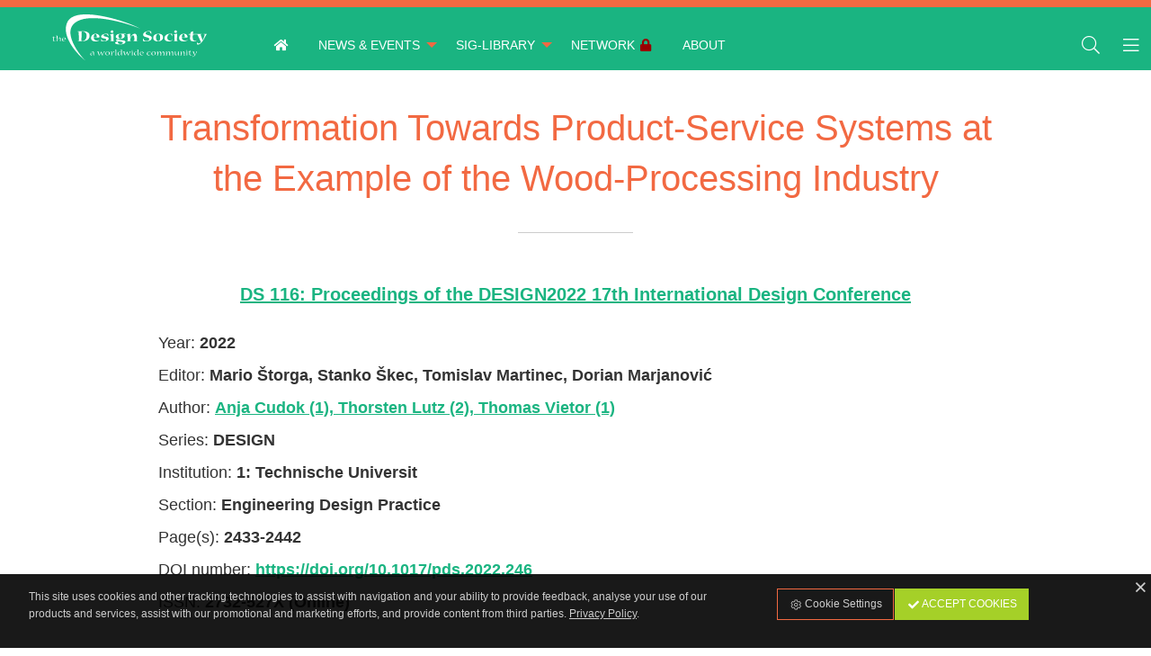

--- FILE ---
content_type: text/html; charset=utf-8
request_url: https://management.designsociety.org/publication/46195/Transformation+Towards+Product-Service+Systems+at+the+Example+of+the+Wood-Processing+Industry
body_size: 5038
content:
<!DOCTYPE html>
<html class="no-js" lang="en" prefix="og: http://ogp.me/ns#">
<head>
    <title>Transformation Towards Product-Service Systems at the Example of the Wood-Processing Industry / Design Management</title>
    <meta charset="utf-8">
    <meta content="The Design Society" name="author">
    <meta content="AMagdic CMF" name="generator">
    <meta content="Anja Cudok (1), Thorsten Lutz (2), Thomas Vietor (1)" name="description">
    <meta content="product-service systems (PSS), conceptual design, systematic approach, woodworking industry, finger jointing lines" name="keywords">
    <meta content="width=device-width, initial-scale=1.0, user-scalable=no" name="viewport">
    <link href="/favicon.ico" rel="shortcut icon" type="image/x-icon">
    <meta content="yes" name="apple-mobile-web-app-capable">
    <meta content="black" name="apple-mobile-web-app-status-bar-style">
    <meta content="Design Management" name="apple-mobile-web-app-title">
    <meta content="telephone=no" name="format-detection">
    <link href="/icon-152x152.png" rel="apple-touch-icon">
    <meta content="yes" name="mobile-web-app-capable">
    <meta content="#f26942" name="theme-color">
    <link href="/icon-196x196.png" rel="shortcut icon" sizes="196x196">
    <link href="/manifest.json?v=1.0.1" rel="manifest">
    <meta content="ie=edge" http-equiv="x-ua-compatible">
    <meta content="Design Management" name="application-name">
    <meta name="msapplication-TileColor" content="#f26942">
    <meta name="msapplication-TileImage" content="/icon-152x152.png">
    <meta name="msapplication-starturl" content="https://management.designsociety.org">
    <meta content="website" property="og:type">
    <meta content="Design Management / The Design Society - a worldwide community" property="og:site_name">
    <meta content="Transformation Towards Product-Service Systems at the Example of the Wood-Processing Industry" property="og:title">
    <meta content="Anja Cudok (1), Thorsten Lutz (2), Thomas Vietor (1)" property="og:description">
    <meta content="https://management.designsociety.org/publication/46195/Transformation+Towards+Product-Service+Systems+at+the+Example+of+the+Wood-Processing+Industry" property="og:url">
    <meta content="https://management.designsociety.org" property="og:image">
    <meta content="en_EN" property="og:locale">
    <link type="application/rss+xml" rel="alternate" title="Design Management / The Design Society - a worldwide community" href="https://management.designsociety.org/en/rss">
    <meta name="citation_title" content="Transformation Towards Product-Service Systems at the Example of the Wood-Processing Industry">
    <meta name="DC.title" content="Transformation Towards Product-Service Systems at the Example of the Wood-Processing Industry">
    <meta name="citation_publication_date" content="2022">
    <meta name="citation_publication_year" content="2022">
    <meta name="DC.issued" content="2022">
    <meta name="citation_language" content="en">
    <meta name="dc.language" content="en">
    <meta name="citation_public_url" content="https://management.designsociety.org/publication/46195/Transformation+Towards+Product-Service+Systems+at+the+Example+of+the+Wood-Processing+Industry">
    <meta name="citation_journal_title" content="DS 116: Proceedings of the DESIGN2022 17th International Design Conference">
    <meta name="DC.relation.ispartof" content="DS 116: Proceedings of the DESIGN2022 17th International Design Conference">
    <meta name="citation_issn" content="2732-527X (Online)">
    <meta name="citation_doi" content="https://doi.org/10.1017/pds.2022.246">
    <meta name="DC.identifier" content="https://doi.org/10.1017/pds.2022.246">
    <meta name="citation_author" content="Anja Cudok (1), Thorsten Lutz (2), Thomas Vietor (1)">
    <meta name="DC.creator" content="Anja Cudok (1), Thorsten Lutz (2), Thomas Vietor (1)">
    <meta name="citation_section" content="Engineering Design Practice">
    <meta name="citation_keywords" content="product-service systems (PSS), conceptual design, systematic approach, woodworking industry, finger jointing lines">
    <meta name="DC.keywords" content="product-service systems (PSS), conceptual design, systematic approach, woodworking industry, finger jointing lines">
    <meta name="citation_abstract" content="Offering product-service systems instead of technical products is one way for companies to achieve a competitive advantage and stay viable in the future. This paper presents a workshop series created in cooperation between a manufacturer of wood processing production lines and a research institute for engineering design to develop PSS concepts for a plant. Using the finger jointing line as an example, the progress and results of the workshops are presented. Furthermore, it is discussed whether the workshop series is transferable to other products and industries.">
    <meta name="citation_firstpage" content="2433">
    <meta name="DC.citation.spage" content="2433">
    <meta name="citation_lastpage" content="2442">
    <meta name="DC.citation.epage" content="2442">
    <link href="https://www.designsociety.org/css/fonts.gstatic.css" rel="stylesheet" type="text/css">
    <link href="/css/foundation.min.css" rel="stylesheet" type="text/css">
    <link href="/css/font-awesome.css" rel="stylesheet" type="text/css">
    <link href="/css/animate.css" rel="stylesheet" type="text/css">
    <link href="/css/jquery.fancybox.min.css" rel="stylesheet" type="text/css">
    <link href="/css/style.css?v=1.0.1" rel="stylesheet" type="text/css">
</head>
<body>
    <div id="system-messages">
        <div id="error-message" class="system-messages callout alert hide">
            <p class="text-center system-message"></p>
        </div>
        <div id="info-message" class="system-messages callout success hide">
            <p class="text-center system-message"></p>
        </div>
    </div>
    <aside class="off-canvas position-left" id="off-canvas-left" data-off-canvas data-position="left" data-transition="overlap">
        <button class="close-button" type="button" data-close>
            <span aria-hidden="true">&times;</span>
        </button>
        <h5>Design Management</h5>
        <ul class="vertical menu">
            <li><a href="/" class="amagdic-zoom"><i class="fa fa-home fa-fw" aria-hidden="true"></i> &nbsp; <span>Home</span></a></li>
            <li><a href="/group/4/News+%26+Events" class="amagdic-zoom"><i class="fa fa-caret-right fa-fw" aria-hidden="true"></i> &nbsp; <span>News &amp; Events</span></a><ul class="menu vertical nested"><li><a href="/group/6/Events+calendar" class="amagdic-zoom"><i class="fa fa-caret-right fa-fw" aria-hidden="true"></i> &nbsp; <span>Events calendar</span></a></li></ul></li><li><a href="/group/7/SIG-Library" class="amagdic-zoom"><i class="fa fa-caret-right fa-fw" aria-hidden="true"></i> &nbsp; <span>SIG-Library</span></a><ul class="menu vertical nested"><li><a href="/group/9/Online+learning+zone" class="amagdic-zoom"><i class="fa fa-caret-right fa-fw" aria-hidden="true"></i> &nbsp; <span>Online learning zone</span></a></li></ul></li><li><a href="/group/8/Network" class="amagdic-zoom"><span class="fa fa-fw fa-lock red float-right" style="margin-left:0.25rem;"></span><i class="fa fa-caret-right fa-fw" aria-hidden="true"></i> &nbsp; <span>Network</span></a></li><li><a href="/group/5/About" class="amagdic-zoom"><i class="fa fa-caret-right fa-fw" aria-hidden="true"></i> &nbsp; <span>About</span></a></li>
        </ul>
    </aside>
    <aside class="off-canvas position-right" id="off-canvas-right" data-off-canvas data-position="right" data-transition="overlap">
        <button class="close-button" type="button" data-close>
            <span aria-hidden="true">&times;</span>
        </button>
        <h5>Design Management</h5>
        <ul class="vertical menu">
            <li><a data-toggle="sign-in-modal"><i class="fa fa-lock fa-fw"></i> <span>Sign in</span></a></li>
            <li><a href="https://www.designsociety.org/register"><i class="fa fa-user-plus fa-fw"></i> <span>Join Now</span></a></li>
            <li><a href="/password-reset"><i class="fa fa-key fa-fw"></i> <span>Forgot username or password?</span></a></li>
            
        </ul>
    </aside>
    <div class="off-canvas-content" data-off-canvas-content>
        <header id="header">
            <a href="https://www.designsociety.org" id="logo"><img src="/images/logo-white.svg" alt=""></a>
            <div class="top-bar" id="top-menu">
                <nav class="top-bar-left">
                    <ul class="menu hide-for-large">
                        <li class="amagdic-menu-icon"><a data-toggle="off-canvas-left" class="amagdic-zoom"><i class="fal fa-bars fa-fw"></i></a></li>
                    </ul>
                    <ul class="dropdown menu show-for-large" data-dropdown-menu>
                        <li><a href="/" class="amagdic-zoom"><span class="fa fa-home fa-fw"></span></a></li>
                        <li><a href="/group/4/News+%26+Events" class="amagdic-zoom"><span>News &amp; Events</span></a><ul class="menu vertical nested"><li><a href="/group/6/Events+calendar" class="amagdic-zoom"><span>Events calendar</span></a></li></ul></li><li><a href="/group/7/SIG-Library" class="amagdic-zoom"><span>SIG-Library</span></a><ul class="menu vertical nested"><li><a href="/group/9/Online+learning+zone" class="amagdic-zoom"><span>Online learning zone</span></a></li></ul></li><li><a href="/group/8/Network" class="amagdic-zoom"><span class="fa fa-fw fa-lock red float-right" style="margin-left:0.25rem;"></span><span>Network</span></a></li><li><a href="/group/5/About" class="amagdic-zoom"><span>About</span></a></li>
                    </ul>
                </nav>
                <nav class="top-bar-right">
                    <ul class="align-right menu">
                        <li class="amagdic-menu-icon"><a href="#" onclick="$('#search-box').toggle();$('#search').focus();" class="amagdic-zoom"><i class="fal fa-search fa-fw"></i></a></li>
                        <li class="amagdic-menu-icon"><a data-toggle="off-canvas-right" class="amagdic-zoom"><i class="fal fa-bars fa-fw"></i></a></li>
                    </ul>
                </nav>
            </div>
        </header>
        <div id="header-spacer" style="display:none;"></div>
        <div id="search-box" style="display:none;">
            <form action="/search" id="search-form" method="post">
                <input type="text" name="search" id="search" placeholder="Search">
            </form>
        </div>
        <main>
            <div class="row align-center">
                <section class="small-11 medium-10 large-9 columns">
                    <div class="content-details">
                        <h1>Transformation Towards Product-Service Systems at the Example of the Wood-Processing Industry</h1>
                        <p class="lead text-center"><a href="/publication/45943/DS+116%3A+Proceedings+of+the+DESIGN2022+17th+International+Design+Conference">DS 116: Proceedings of the DESIGN2022 17th International Design Conference</a></p>
                        <p>
                        Year: <b>2022</b><br>
                        Editor: <b>Mario Štorga, Stanko Škec, Tomislav Martinec, Dorian Marjanović</b><br>
                        Author: <a class="search-keyword" data-search="Anja Cudok (1), Thorsten Lutz (2), Thomas Vietor (1)">Anja Cudok (1), Thorsten Lutz (2), Thomas Vietor (1)</a><br>
                        Series: <b>DESIGN</b><br>
                       Institution: <b>1: Technische Universit</b><br>
                        Section: <b>Engineering Design Practice</b><br>
                        Page(s): <b>2433-2442</b><br>
                        DOI number: <b><a href="https://doi.org/10.1017/pds.2022.246" target="_blank">https://doi.org/10.1017/pds.2022.246</a></b><br>
                        ISSN: <b>2732-527X (Online)</b><br>
                        </p>
                        <h3>Abstract</h3>
                        <p>Offering product-service systems instead of technical products is one way for companies to achieve a competitive advantage and stay viable in the future. This paper presents a workshop series created in cooperation between a manufacturer of wood processing production lines and a research institute for engineering design to develop PSS concepts for a plant. Using the finger jointing line as an example, the progress and results of the workshops are presented. Furthermore, it is discussed whether the workshop series is transferable to other products and industries.</p>
                        <p>Keywords: <a class="search-keyword" data-search="product-service systems (PSS)">product-service systems (PSS)</a>, <a class="search-keyword" data-search="conceptual design">conceptual design</a>, <a class="search-keyword" data-search="systematic approach">systematic approach</a>, <a class="search-keyword" data-search="woodworking industry">woodworking industry</a>, <a class="search-keyword" data-search="finger jointing lines">finger jointing lines</a></p>
                    </div>
                </section>
            </div>
        </main>
        <footer>
            <div class="row align-center">
                <nav class="small-12 medium-12 large-12 columns">
                    <ul class="menu horizontal align-center">
                        
                        <li><a href="/group/6/Events+calendar" class="amagdic-zoom"><i class="fa fa-fw fa-calendar-alt"></i> <span>Calendar</span></a></li>
                        <li><a href="/admin" class="amagdic-zoom"><i class="fa fa-fw fa-lock"></i> <span>Members</span></a></li>
                    </ul>
                </nav>
            </div>
            <div class="row">
                <div class="columns text-center amagdic-margin-top">
                </div>
            </div>
            <div class="row align-center">
                <div class="small-10 medium-4 large-3 columns text-center"><a href="https://www.designsociety.org"><img src="/images/logo-ds-white.svg" alt="" style="width:100%;max-width:20rem;"></a></div>
            </div>
            <div class="copyright">
                <p class="text-center">The Design Society is a charitable body, registered in Scotland, number SC 031694.<br>Registered Company Number: SC401016.<br>Copyright &copy; 2002-2026 <a href="https://management.designsociety.org">The Design Society</a>. All rights reserved.<br><a href="https://www.amagdic.com"><small>Developed by AMagdic Web Design</small></a> &bull; <a href="https://www.amagdic.com"><small>Powered by AMagdic CMF</small></a><br><small class="version">v1.20200321</small></p>
            </div>
        </footer>
    </div>
    <div id="sign-in-modal" class="gdpr-modal reveal" data-reveal>
            <h2>Please sign in to your account</h2>
        <form method="post" action="" data-abide novalidate>
            <div>
                <input type="hidden" name="sing_in" value="true">
            </div>
            <div data-abide-error class="alert callout" style="display: none;" id="form-error">
                <p><i class="fa fa-lg fa-fw fa-exclamation-triangle"></i> There are some errors in your form.</p>
            </div>
            <div class="row">
                <div class="columns">
                    <label for="email">Email
                        <div class="input-group">
                            <span class="input-group-label"><span class="fa fa-lg fa-fw fa-envelope"></span></span>
                            <input class="input-group-field" type="email" id="email" pattern="email" placeholder="" name="username" required>
                        </div>
                        <small class="form-error" data-form-error-for="email">Please enter correct Email address.</small>
                    </label>
                </div>
            </div>
            <div class="row">
                <div class="columns">
                    <label for="password">Password
                        <div class="input-group">
                            <span class="input-group-label"><span class="fa fa-lg fa-fw fa-key"></span></span>
                            <input class="input-group-field" name="password" id="password" placeholder="" type="password" required>
                        </div>
                        <small class="form-error" data-form-error-for="password">This field is required.</small>
                    </label>
                </div>
            </div>
            <div class="row align-top">
                <div class="small-12 medium-6 columns">
                    <div class="row align-top">
                        <div class="column shrink">
                            <div class="switch small">
                                <input class="switch-input" id="remember_me" name="remember_me" type="checkbox" value="Y">
                                <label class="switch-paddle" for="remember_me">
                                    <span class="show-for-sr">Remember me</span>
                                    <span class="switch-active" aria-hidden="true">Yes</span>
                                    <span class="switch-inactive" aria-hidden="true">No</span>
                                </label>
                            </div>
                         </div>
                         <div class="column">
                            <label for="remember_me">Remember me</label>
                        </div>
                    </div>
                </div>
                <div class="small-12 medium-6 columns">
                    <p class="text-right"><a href="https://www.designsociety.org/password-reset" class="fa-sm">Forgot username or password?</a></p>
                </div>
            </div>
            <div class="row amagdic-button-submit">
                <div class="columns small-12 medium-6">
                    <button type="submit" class="button expanded">Sign in</button>
                </div>
                <div class="columns small-12 medium-6">
                    <a href="https://www.designsociety.org/register" class="button expanded success">Join Now</a>
                </div>
            </div>
        </form>
        <button class="close-button" aria-label="Close" type="button" data-close>
            <span aria-hidden="true">&times;</span>
        </button>
    </div>
    <div id="cookies">
        <div class="row align-center align-top">
            <div class="columns small-12 medium-8">
                <p class="text-left">This site uses cookies and other tracking technologies to assist with navigation and your ability to provide feedback, analyse your use of our products and services, assist with our promotional and marketing efforts, and provide content from third parties. <a href="/4/Privacy+Policy"><u>Privacy Policy</u></a>.</p>
            </div>
            <div class="columns small-12 medium-4">
                <div class="small button-group stacked-for-medium amagdic-margin-top-small">
                    <a class="amagdic-zoom button hollow" href="/cookies"><i class="fal fa-fw fa-cog"></i> Cookie Settings</a>
                    <a class="amagdic-zoom button success" id="cookies-accept-button"><i class="fa fa-fw fa-check"></i> Accept Cookies</a>
                </div>
            </div>
        </div>
        <a id="cookies-close-button" class="white amagdic-zoom" style="position:absolute;top:0.25rem;right:0.125rem;"><span class="far fa-fw fa-times"></span></a></a>
    </div>
    <script type="text/javascript" src="/scripts/jquery-3.7.1.min.js"></script>
    <script type="text/javascript" src="/scripts/jquery-migrate-3.5.0.min.js"></script>
    <script type="text/javascript" src="/scripts/jquery.fancybox.min.js"></script>
    <script type="text/javascript" src="/scripts/jquery.color.js"></script>
    <script type="text/javascript" src="/scripts/jquery.appear.js"></script>
    <script type="text/javascript" src="/scripts/jquery.touch.min.js"></script>
    <script type="text/javascript" src="/scripts/js.cookie.js"></script>
    <script type="text/javascript" src="/scripts/moment.min.js"></script>
    <script type="text/javascript" src="/scripts/what-input.js"></script>
    <script type="text/javascript" src="/scripts/foundation.min.js"></script>
    <script type="text/javascript" src="/scripts/foundation-datepicker.min.js"></script>
    <script type="text/javascript" src="/scripts/locales/foundation-datepicker.en.js"></script>
    <script type="text/javascript" src="/scripts/select2.min.js"></script>
    <script type="text/javascript" src="/scripts/functions.js?v=1.0.0"></script>
    <script type="text/javascript">

        $(document).ready(function(){
            $(".search-keyword").click(function() {
                Cookies.remove("pf_7_0",{path:"/"});
                Cookies.remove("pf_7_1",{path:"/"});
                Cookies.remove("pf_7_2",{path:"/"});
                Cookies.remove("pf_7_3",{path:"/"});
                Cookies.remove("pf_7_4",{path:"/"});
                Cookies.remove("pf_7_5",{path:"/"});
                Cookies.remove("pf_7_6",{path:"/"});
                Cookies.remove("pf_7_7",{path:"/"});

                Cookies.set("pf_7_5", encodeURIComponent('+"'+$(this).data("search")+'"'), {expires:7,path:"/"});

                // run search
                window.location.href = "/group/7/SIG-Library";
            });
            $("#cookies-accept-button").click(function(){
                Cookies.set("accept_cookies",{"show":"N","all":"Y"},{expires:30,path:"/"});
                $("#cookies").slideUp(600);

                $("#performance_cookies_switch").prop("checked", true);
                $("#targeting_cookies_switch").prop("checked", true);
            });

            $("#cookies-close-button").click(function(){
                Cookies.set("accept_cookies",{"show":"N","all":"N"},{expires:30,path:"/"});
                $("#cookies").slideUp(600);
            });
        });
    </script>
    <script type="application/ld+json">
    </script>
    <script type="application/ld+json">
    {
        "@context": "http://schema.org",
        "@type": "Organization",
        "address": {
            "@type": "PostalAddress",
            "addressLocality": "Glasgow, United Kingdom",
            "postalCode": "G52 3HL",
            "streetAddress": "109 Dundee Drive"
        },
        "email": "contact@designsociety.org",
        "name": "The Design Society",
        "telephone": "+44 (0) 1275 851579",
        "url" : "https://www.designsociety.org",
        "logo" : "https://www.designsociety.org/images/logo.svg",
        "sameAs": [
            "https://www.facebook.com/designsocworld",
            "https://twitter.com/designsocworld",
            "https://www.linkedin.com/company/designsocworld/",
            "https://www.youtube.com/channel/UCDuHPpGDyx3oTBC9_dm5pAA"
        ]
    }
    </script>
</body>
</html>
<!--

     _______  _______  _______  _______  ______  _________ _______     _______  _______  _______
    (  ___  )(       )(  ___  )(  ____ \(  __  \ \__   __/(  ____ \   (  ____ \(  ___  )(       )
    | (   ) || () () || (   ) || (    \/| (  \  )   ) (   | (    \/   | (    \/| (   ) || () () |
    | (___) || || || || (___) || |      | |   ) |   | |   | |         | |      | |   | || || || |
    |  ___  || |(_)| ||  ___  || | ____ | |   | |   | |   | |         | |      | |   | || |(_)| |
    | (   ) || |   | || (   ) || | \_  )| |   ) |   | |   | |         | |      | |   | || |   | |
    | )   ( || )   ( || )   ( || (___) || (__/  )___) (___| (____/\ _ | (____/\| (___) || )   ( |
    |/     \||/     \||/     \|(_______)(______/ \_______/(_______/(_)(_______/(_______)|/     \|

    Thanks for checking out the code ;)

    We'll bring your ideas to life!
    Shoot us an email at info@amagdic.com

    This website is powered by AMagdic CMF.

-->